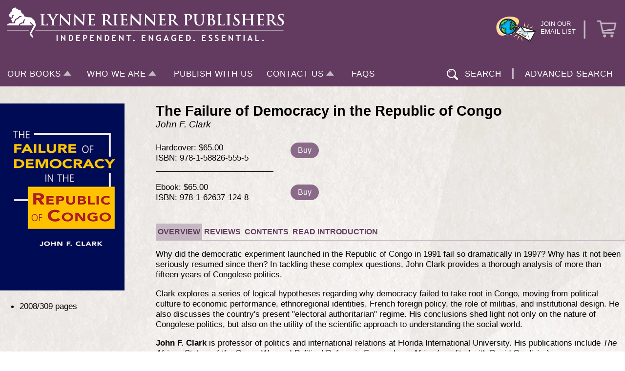

--- FILE ---
content_type: text/html; charset=UTF-8
request_url: https://www.rienner.com/title/The_Failure_of_Democracy_in_the_Republic_of_Congo
body_size: 5298
content:
<!DOCTYPE html>
<head>
  <title>Lynne Rienner Publishers | The Failure of Democracy in the Republic of Congo</title>
	  <meta name="description" content="Lynne Rienner Publishers, celebrating 35 years of independent publishing, is known for its cutting-edge, high quality scholarly and academic books and journals in politics, social sciences, and the humanities." />
	  <meta name="keywords" content="Lynne Rienner Publishers, LRP, scholarly publishers, publishing, university press, academic publishing, books, textbooks, social sciences, humanities, literature, fiction, poetry, criticism, journals, Africa, Asia, Middle East, Islam, Latin America, Caribbean, Europe, anthropology, sociology, international studies, international relations, development, developing nations, security studies, criminal justice, peace and conflict, international political economy, disability studies, comparative politics, reference books, US politics, Black studies, Latino Studies, Latina Studies, Afro-American Studies, economics, history, military history, publisher, Three Continents, undergraduate texts, graduate texts, monographs, Global Governance, www.rienner.com, www.reinner.com, independent publishers, First Forum Press, FirstForumPress, Former Soviet Republic, Russia, Asian Perspective, criminal justice, Criminal Justice Press, Holmes &amp; Meier, Holmes and Meier, Kumarian Press, holmesandmeier.com, kpbooks.com, Advances in International Political Economy, Advances in IPE, Advances in IPE series, Advances in International Political Economy series" />

  <meta http-equiv="content-type" content="text/html; charset=UTF-8"/>
  <meta http-equiv="content-type" content="application/xhtml+xml; charset=UTF-8"/>
  <meta name="viewport" content="width=device-width, initial-scale=1" />
  <link rel="stylesheet" type="text/css" href="/css/globalv2.css?v=11" />
  <script type="text/javascript" src="/js/prototype/prototype.js"></script>
  <script type="text/javascript" src="/ui/static/globalv2.js?v=2"></script>
  <link rel="stylesheet" type="text/css" href="/ui/static/slick/slick.min.css">
  <link rel="stylesheet" type="text/css" href="/ui/static/slick/accessible-slick-theme.min.css">
  <script type="text/javascript">/*<![CDATA[*/var _gaq = _gaq || [];
  _gaq.push(['_setAccount', 'UA-4427667-1']);
  _gaq.push(['_trackPageview']);

  (function() {
    var ga = document.createElement('script'); ga.type = 'text/javascript'; ga.async = true;
    ga.src = ('https:' == document.location.protocol ? 'https://ssl' : 'http://www') + '.google-analytics.com/ga.js';
    var s = document.getElementsByTagName('script')[0]; s.parentNode.insertBefore(ga, s);
  })();/*]]>*/</script></head>
<body  class="rienner">
<section class="header">
<div class="container">
<div class="logo-line">
    <div id="logo"><a href="/">
            <img class="screen-logo" src="/imgs/LRP-logo-LionSide-LongTail-Bold-Web-NewTagline-FNL.webp" alt="Lynne Rienner Publishers | The Failure of Democracy in the Republic of Congo" />
            <img style="display: none;" class="print-logo" src="/imgs/LRP-logo-LionSide-LongTail-Bold-BW-Web-NewTagline.png" alt="Lynne Rienner Publishers | The Failure of Democracy in the Republic of Congo" />
        </a></div>
    <div class="email-cart">
        <div class="email"><a href="/email"><img class="email-icon" src="/imgs/email_icon.webp" alt="Join Our Email List" /><span class="email-text">JOIN OUR EMAIL LIST</span></a></div>
        <span class="separator">|</span>
        <a href="/store" class="store-link"><span class="cart_count"></span><img class="purple-cart" src="/imgs/cart_purple.webp" /></a>
    </div>
</div>

<nav>
    <label for="drop" class="toggle top">MENU<span class="nav-arrow"></span></label>
    <input type="checkbox" id="drop" />
    <ul class="menu">
          <li>
        <label title="OUR BOOKS" for="drop-1" class="toggle">OUR BOOKS<span class="nav-arrow"></span></label>
<!--        <a title="--><!--" href="--><!--">--><!--<span class="nav-arrow"></span></a>-->
        <input type="checkbox" id="drop-1"/>
        <ul>
            <li><a title="Browse by Subject" href="/browse_books">Browse by Subject</a><hr></li>
            <li><a title="Browse by Catalog" href="/catalogs">Browse by Catalog</a><hr></li>
            <li><a title="Exam and Desk Copies" href="/exam_copies">Exam and Desk Copies</a><hr></li>
            <li><a title="Special Paperback Program" href="/special_paperback_program">Special Paperback Program</a><hr></li>
            <li><a title="Ebook Rental Information" href="/LRPEbookRentalProgram">Ebook Rental Information</a><hr></li>
        </ul>
        </li>
        <li>
        <label title="WHO WE ARE" for="drop-2" class="toggle">WHO WE ARE<span class="nav-arrow"></span></label>
<!--        <a title="--><!--" href="--><!--">--><!--<span class="nav-arrow"></span></a>-->
        <input type="checkbox" id="drop-2"/>
        <ul>
            <li><a title="About Us" href="/who_we_are">About Us</a><hr></li>
            <li><a title="Blog" href="/blog">Blog</a><hr></li>
            <li><a title="Distribution Clients" href="/distribution_clients">Distribution Clients</a><hr></li>
        </ul>
        </li>
        <li><a class="no-children" title="PUBLISH WITH US" href="/publish_with_us">PUBLISH WITH US</a></li>
        <li>
        <label title="CONTACT US" for="drop-4" class="toggle">CONTACT US<span class="nav-arrow"></span></label>
<!--        <a title="--><!--" href="--><!--">--><!--<span class="nav-arrow"></span></a>-->
        <input type="checkbox" id="drop-4"/>
        <ul>
            <li><a title="Customer Support" href="/contact_us">Customer Support</a><hr></li>
            <li><a title="International Sales Representatives" href="/international_sales_reps">International Sales Representatives</a><hr></li>
            <li><a title="Media Requests" href="/contact_us">Media Requests</a><hr></li>
            <li><a title="Rights and Permissions" href="/contact_us">Rights and Permissions</a><hr></li>
        </ul>
        </li>
        <li><a class="no-children" title="FAQS" href="/faq">FAQS</a></li>
    </ul>

    <ul class="search">
        <li title="SEARCH" class="search-button"><a href="#" onclick="show_search();"><img src="/imgs/magnifying_glass_white.webp" alt="search icon"/>SEARCH</a></li>
        <li class="separator">|</li>
        <li class="advanced-search"><a title="ADVANCED SEARCH" href="/search_advanced">ADVANCED SEARCH</a></li>
    </ul>
</nav>
<div id="search-box">
    <form action="/search" method="post">
        <input id="search_field" type="text" name="search" placeholder="Search" title="Search">
        <button type="submit"><img src="/imgs/magnifying_glass_purple.webp" alt="search"></button>
        <div class="close-search" onclick="hide_search();">X</div>
    </form>
</div>
</div> <!-- End container -->
</section>
<section class="content"> <!-- open content width limiter -->


<script type="text/javascript" src="https://platform-api.sharethis.com/js/sharethis.js#property=66eb258c81d8c0001ad2dac0&product=inline-share-buttons&source=platform" async="async"></script>
<div class="book_wrapper">
    <div class="purple"></div>

    <script type="text/javascript" src="//s7.addthis.com/js/300/addthis_widget.js#pubid=ra-4e94c5cc4ac9e903"></script><div class="left_wrap"><div class="book_cover_wrap"><img src="/uploads/66faeddbac826.jpg" alt="The Failure of Democracy in the Republic of Congo" /></div><ul class="bullet_details"><li>2008/309 pages </li></ul><div class="sharethis-inline-share-buttons"></div></div> <!-- END left_wrap --><div class="book_details_wrap"><h1 class="book_title">The Failure of Democracy in the Republic of Congo</h1><div class="book_authors">John F. Clark</div><div class="book_media_types"><div class="media_type"><div class="media_information_wrap"><div>Hardcover: $65.00</div><div>ISBN: 978-1-58826-555-5</div></div><div class="buy_button_wrap"><form action="/title/The_Failure_of_Democracy_in_the_Republic_of_Congo" method="post"><input type="hidden" name="book_media[id]" value="40143" /><button class="buy_button" type="submit">Buy</button></form></div> <!-- END .buy_button_wrap --></div><div class="media_type"><div class="media_information_wrap"><div>Ebook: $65.00</div><div>ISBN: 978-1-62637-124-8</div></div><div class="buy_button_wrap"><form action="/title/The_Failure_of_Democracy_in_the_Republic_of_Congo" method="post"><input type="hidden" name="book_media[id]" value="40144" /><button class="buy_button" type="submit">Buy</button></form></div> <!-- END .buy_button_wrap --></div></div><!-- END .book_media_types --><div class="book_information_tabs"><div class="tab active" id="overview_tab"><button onclick="changeTab('overview_tab', 'book_overview')">OVERVIEW</button></div><div class="tab" id="reviews_tab"><button onclick="changeTab('reviews_tab',  'book_reviews')">REVIEWS</button></div><div class="tab" id="contents_tab"><button onclick="changeTab('contents_tab', 'book_contents')">CONTENTS</button></div><div class="tab" id="book_introduction_tab"><button onclick="window.open('/uploads/5ce6b11a1c661.pdf','_blank')">READ INTRODUCTION</button></div></div><!-- END .book_information_tabs --><div class="tab_content active" id="book_overview"><div class="wrap_content">Why did the democratic experiment launched in the Republic of Congo in 1991 fail so dramatically in 1997? Why has it not been seriously resumed since then? In tackling these complex questions, John Clark provides a thorough analysis of more than fifteen years of Congolese politics.
<p>Clark explores a series of logical hypotheses regarding why democracy failed to take root in Congo, moving from political culture to economic performance, ethnoregional identities, French foreign policy, the role of militias, and institutional design. He also discusses the country's present "electoral authoritarian" regime. His conclusions shed light not only on the nature of Congolese politics, but also on the utility of the scientific approach to understanding the social world.</p></div><div class="wrap_content author_content"><strong>John F. Clark</strong> is professor of politics and international relations at Florida International University. His publications include <em>The African Stakes of the Congo War</em> and <em>Political Reform in Francophone Africa</em> (coedited with David Gardinier).</div></div><!-- END .book_overview --><div class="tab_content" style="display: none;" id="book_reviews"><p>"Clark has provided us with a sure-footed account of Congolese politics, a carefully considered discussion of the most important factors determining the failure of Congolese democratization efforts, a perceptive critique of the ways that the complexities of such processes elude current scholarship on democratization, and a useful guidepost to promising directions of future research."—Nelson Kasfir, <em>Perspectives on Politics</em><br />
	<br />
	"Both refreshing and timely.... Clark's agency-structure "pendulum" approach lends itself to some superb analyses.... Without question his work will appeal to social scientists for its rigorous analyses and to policymakers for its practical findings."—Ch. Didier Gondola, <em>African Studies Review </em></p>
<p>"An] excellent analysis.... Clark does a good job of disentangling the country's complicated ethnic divisions and shifting ethnic alliances." —Nicolas van de Walle, <em>Foreign Affairs</em><br />
	<br />
	"In seeking answers to a single, not-so-simple question—why has Congo's democratic experiment since the 1990s failed?—Clark sets a high standard for qualitative social science research into structural and agency dynamics.... Highly recommended."—<em>Choice</em><br />
	<br />
	"Clark provides one of the most detailed and theoretically informed accounts of recent Congolese politics of any that can be found. He also brings a welcome new realism to the study of democracy."—William S. Reno, Northwestern University</p>
<p>"This valuable study not only chronicles one of the most interesting examples of 'democratic failure' in Africa, but also provides insight into the politics of one of the less well known, but strategically important, African states."—Victor T. Le Vine, Washington University in St. Louis</p></div><!-- END #book_reviews --><div class="tab_content" style="display: none;"  id="book_contents"><ul>
	<li>The Republic of Congo: Case Study of a Failed Democracy.</li>
	<li>Structure, Agency, and the Collapse of Democracy.</li>
	<li>Assessing the Impact of Political Culture.</li>
	<li>Political Economy and the Trajectory of Democracy.</li>
	<li>The Role of Ethnic Politics.</li>
	<li>The Army and the Militias.</li>
	<li>The Problem of the Constitution.</li>
	<li>The Impact of French Policies.</li>
	<li>Understanding the Failure of Democracy in Congo.</li>
	<li>After the Experiment: Electoral Authoritarianism Since 1997.</li>
</ul></div><!-- END #book_contents --></div> <!-- END book_details_wrap --><script>
    function changeTab(tab_id, content_id) {
        var i;

        var tabs = document.getElementsByClassName("tab");
        for (i = 0; i < tabs.length; i++) {
            tabs[i].classList.remove("active");
        }

        var contents = document.getElementsByClassName("tab_content");
        for (i = 0; i < contents.length; i++) {
            contents[i].style.display = "none";
        }

        document.getElementById(content_id).style.display = "block";
        document.getElementById(tab_id).classList.add("active");
    }
</script>
</div>


</section> <!-- close content width limiter (opened in global_navigation) -->
<section class="footer">
  <div class="container">
      <div class="footer-content">
          <div class="lrp-contact">
              <h4><img alt="Lynne Rienner Publishers, Inc." src="/imgs/footer-logo-white.png"</h4>
              <h5>1800 30th street, suite 314 <span class="hide-mobile">&middot;</span><span class="mobile-wrap"></span> Boulder, CO 80301</h5>
              <h5>TEL: 303-444-6684 &middot; FAX: 303-444-0824</h5>
              <h5>EMAIL: <span class="email"><a href="/cdn-cgi/l/email-protection" class="__cf_email__" data-cfemail="f382869680879a9c9d80b3819a969d9d9681dd909c9e">[email&#160;protected]</a></span></h5>
          </div>
          <div class="social">
              <h4>Follow us
                  <a target="_blank" href="https://www.facebook.com/p/Lynne-Rienner-Publishers-100051410508230/"><img alt="Facebook" src="/imgs/facebook.webp">
                  <a target="_blank" href="https://twitter.com/RiennerPub"><img alt="x" src="/imgs/x.webp">
                  <a target="_blank" href="https://www.linkedin.com/company/lynne-rienner-publishers"><img alt="LinkedIn" src="/imgs/linkedin.webp"></a>
                  <a target="_blank" href="https://bsky.app/profile/lynneriennerpub.bsky.social"><img alt="LinkedIn" src="/imgs/bluesky.png"></a>
              </h4>
          </div>
      </div>
  </div>
  <div class="clearfix"></div>
</section>
<script data-cfasync="false" src="/cdn-cgi/scripts/5c5dd728/cloudflare-static/email-decode.min.js"></script><script defer src="https://static.cloudflareinsights.com/beacon.min.js/vcd15cbe7772f49c399c6a5babf22c1241717689176015" integrity="sha512-ZpsOmlRQV6y907TI0dKBHq9Md29nnaEIPlkf84rnaERnq6zvWvPUqr2ft8M1aS28oN72PdrCzSjY4U6VaAw1EQ==" data-cf-beacon='{"version":"2024.11.0","token":"7323e397b9454ce6bf145d9aea06f44d","r":1,"server_timing":{"name":{"cfCacheStatus":true,"cfEdge":true,"cfExtPri":true,"cfL4":true,"cfOrigin":true,"cfSpeedBrain":true},"location_startswith":null}}' crossorigin="anonymous"></script>
</body>
</html>



--- FILE ---
content_type: text/css
request_url: https://www.rienner.com/css/basics.css
body_size: 2029
content:
body {
    background: #fff;
    background-image: url('/imgs/global_bg_2024.webp');
    font-size:13pt;
    line-height: 16pt;
    color: #000;
    margin: 0;
    padding: 0;
    word-wrap:break-word !important;
    font-family: 'Trebuchet', 'Trebuchet MS', 'Open Sans', sans-serif;
}

h1 {
    font-size: 60px;
}

h3 {
    font-size: 30px;
    line-height: 34px;
}

h2 {
    font-size: 18px;
    line-height: 21px;
}

a {
    color: #A21717;
}

.sort_menu a {
    color: #fff;
}

.email a {
    color: #fff;
}

h1 {
    margin-top: 100px;
    text-align:center;
    font-size:60px;
    line-height: 70px;
}

#container {
    margin: 0 auto;
    max-width: 890px;
}

div.container {
    margin: 0 auto;
    max-width: 1280px;
}
.clearfix {
    clear: both;
}

section.content {
    margin: 0 auto;
    max-width: 1280px;
}

section.content .content {
    max-width: 1250px;
    margin: 30px auto;
}

.book_wrapper, .browse_wrapper {
    padding: 2em 0;
}

.book_wrapper {
    display: flex;
    position: relative;
}

.left_wrap {
    width: 21%;
    margin-right: 5%;
}

.book_cover_wrap img {
    width: 100%;
}

.book_details_wrap {
    width: 79%;
}

.book_title {
    color: #000;
    font-size: 22pt;
    margin: 0 0 .1em 0;
    line-height: 22pt;
    text-align: left;
}

.book_subtitle {
    color: #000;
    font-size: 16pt;
    margin: 0 0 .25em 0;
    line-height: 20pt;
    text-align: left;
}

.book_authors {
    color: #000;
    font-size: 14pt;
    line-height: 17pt;
}

.book_details_wrap .book_authors {
    font-style: italic;
}

.media_type {
 display: flex;
}

.media_type:first-child .media_information_wrap {
    padding: 1em 0;
}

.media_type .media_information_wrap {
    border-bottom: solid 1px #000;
    margin: 0.5em 0;
    padding: .2em 0 1em 0;
    font-weight: 400;
    min-width:241px;
}

.book_media_types .media_type:last-child .media_information_wrap {
    border-bottom: none;
}

.media_type:first-child .buy_button_wrap {
    margin: 1.5em 2em;
}

.media_type .buy_button_wrap {
    margin: 1em 2em;
}

.wrap_content.author_content {
    margin-top: 1em;
}

.buy_button {
    background-color: #896b89;
    border: none;
    color: white;
    padding: 7px 15px;
    text-align: center;
    text-decoration: none;
    display: inline-block;
    font-size: 16px;
    border-radius: 20pt;
    cursor: pointer;
}

buy_button:hover {
    background-color: #c6b8c2;
}

.sharethis-inline-share-buttons {
    padding: 10px 0;
}

.book_information_tabs {
    display: flex;
    justify-content: flex-start;
    border-bottom: #c6b8c2 1px solid;
    margin-top: 1em;
    gap: 1em;
}

.book_information_tabs div {
    margin: o 1em;
}

.book_information_tabs button {
    font-size: 16px;
    color: #633B61;
    font-weight: bold;
    padding: 0.5em 0.25em 0.5em 0.25em;
    margin: 0;
    background: none;
    border: none;
    cursor: pointer;
}

.book_information_tabs div.active {
    background: #c6b8c2;
}

.book_information_tabs div a {
    color: #633B61;
    text-decoration: none;
}

.tab_content {
    padding: 1em 0;
}

.tab_content>ul {
    margin-top: 0;
}

#added_to_cart .po_book_title {
    font-style: italic;
}

#added_to_cart {
    width: 300px;
    border: 1px solid #633B61;
    border-radius: 5px;
    position: absolute;
    left: 75%;
    top: 54px;
    background-color: #CEC5BA;
    margin-left: -150px;
    padding: 7px;
    padding-top: 25px;
    padding-bottom: 15px;
}

#added_to_cart #cart_po_close {
    position: absolute;
    right: 5px;
    top: 5px;
    font-weight: bold;
    cursor: pointer;
}

#added_to_cart {
    width: 300px;
    border: 1px solid #633B61;
    border-radius: 5px;
    position: absolute;
    left: 75%;
    top: 200px;
    background-color: #CEC5BA;
    margin-left: -150px;
    padding: 7px;
    padding-top: 25px;
    padding-bottom: 15px;
}

.long-text-field {
    width: 20em;
}

.store-comments {
    width: 60em;
}

[action='/exam_copies'] .webform_top, [action='/email'] .webform_top  {
    display: none;
}

[action='/exam_copies'] span[style="color:#cc0000;"], [action='/email'] span[style="color:#cc0000;"] {
    display: none;
}

.webform_errors {
    color: #A21717;
}
@media only screen and (max-width: 600px) {

    #added_to_cart {
        left: 50%;
    }

    section.content {
        padding: 0 8px;
    }
    [action='/exam_copies'] input[type='text'], [action='/exam_copies'] textarea {
        width: 200px !important;
    }
    [action='/search'] input[type='text'] {
        width: 80%;
    }

    .advanced-search-content form {
        max-width: 100%;
    }

    .long-text-field {
        width: 15em;
    }

    .store-comments {
        width: 20em;
    }

    .book_wrapper {
        flex-direction: column;
    }

    .book_wrapper .purple {
        border-bottom: none;
    }

    .book_wrapper .book_cover_wrap {
        text-align: center;
        width: 100%;
    }
    .book_wrapper .book_cover_wrap img {
        width: 200px;
    }
    .left_wrap, .book_details_wrap {
        width: 100%;
    }

    .book_cover_wrap, .book_details_wrap {
        width: 94%;
        margin: 0 auto;
    }

    .book_information_tabs button {
        font-size: 11px;
    }
}

.browse_books_heading, .subject_area_heading {
    color: #633b61;
    border-bottom: #633B61 1px solid;
    padding: 0 0 12px 0;
    text-align: left;
    font-size: 24px;
    font-weight: normal;
    margin: 0;
    line-height: normal;
}

.subject_area_heading {
    padding: 0 0 12px 0;
}

.category_wrapper {
    column-count: 2;
    column-gap: 20px;
    margin: 1em;
}
.capitalize {
    text-transform: lowercase !important;
}
.capitalize:first-letter {
    text-transform: capitalize !important;
}

@media only screen and (max-width: 600px) {
    .category_wrapper {
        column-count: 1;
        column-gap: 0;
        margin: 0;
    }

    .book_image {
        height: auto !important;
    }

    table.top_cart {
        font-size: 13px;
    }

    .shop_cart .buttons {
        text-align: center !important;
    }

    .shop_cart .buttons input {
        margin-bottom: 5px;
    }

    .blog-content iframe {
        max-width: 100%;
    }
}

.category {
    font-size: 15pt;
    line-height: 2em;
}

.category a {
    color: #272526;
}

.category a:hover {
    opacity: 0.8;
}

.content_hidden {
    max-height: 0;
    overflow: hidden;
    transition: max-height 0.5s ease-out; /* Smooth transition */
}

.content_expanded {
    max-height: 500px;
    transition: max-height 0.5s ease-out; /* Smooth transition */
}

button.collapsible {
    background: none;
    color: inherit;
    border: none;
    padding: 0;
    font: inherit;
    cursor: pointer;
    outline: inherit;
}

.collapsible.collapsed:after{
    margin-left: 0.5em;
    content: "▲";
}

.collapsible.expanded:after{
    margin-left: 0.5em;
    content: "▼";
}

.collapsable_content {
    font-size: 13pt;
    margin-left: 1.5em;
}

.paginator {
    text-align: center;
    font-size: 12pt;
}

.paginator .page_count {
    padding-right:1em;
}

.paginator a {
    color: #633B61;
    text-decoration: none;
    padding: 0 0.5em;
}

.paginator a:hover {
    opacity: 0.8;
}

.paginator strong {
    background: #633B61;
    padding: 3px 5px;
    border-radius: 5px;
    color: #fff;
}

.sort_menu {
    background: #633B61;
    color: #fff;
    padding: 9px 7px;
    font-weight: bold;
    width: fit-content;
}

.sort_menu a {
    text-decoration: none;
}

.sort_menu a:hover {
    opacity: 0.8;
}

.books_wrapper {
    display: flex;
    flex-wrap: wrap;
    gap: 30px 3%; /* row-gap column gap */
    margin-top: 2em;
}

.book_details_wrapper {
    width:  calc(20% - 35px);
    min-width: 150px;
}

.book_image {
    height: 300px;
    overflow: hidden;
    margin-bottom: 1em;
}

.book_image img {
    width: 90%;
}
.book_details_wrapper .book_title {
    font-size: 12pt;
    line-height: normal;
}


.book_details_wrapper .book_title a {
    color:#000;
    font-weight: bold;
    text-decoration: none;
}

.book_details_wrapper .book_title .subtitle {
    font-weight: normal;
}

.book_details_wrapper .book_title a:hover, .book_details_wrapper .book_image a:hover {
    opacity: 0.8;
}

.books_wrapper .book_details_wrapper .book_image {
    display: flex;
}

.books_wrapper .book_details_wrapper .book_image a{
    width: 100%;
    align-content: end;
}

.book_details_wrapper .book_authors {
    color: #000;
    font-size: 11pt;
    line-height: 15pt;
    font-style: italic;
}

span.old {
    text-decoration: line-through;
    text-decoration-color: red;
}

span.new {
    color: red;
}

.book_details_wrapper .book_description p {
    text-align: left;
    margin: 0.5em 0;
}

.book_details_wrapper .book_description a.more {
    text-align: right;
    color: #633B61;
}

.book_details_wrapper .book_description a.more:hover {
    opacity: 0.8;
}

.copy-body {
    margin: 30px 0;
}

.content .copy {
    max-width: 1000px;
}

.blog-content {
    max-width: 1000px;
}

.blog-content img {
    max-width: 99%;
}

.alert-content {
    margin: 30px 0;
}

.advanced-search-content {
    margin: 30px 0;
}

.advanced-search-content form {
    width: 800px;
}
.advanced-search-content table {
    width: 100%;
}

.advanced-search-content [type=submit] {
    display: block;
}

h3.h3_border {
    color: #000;
}

.purple {
    color: #633b61;
    padding: 0 0 12px 0;
    border-bottom: #633B61 1px solid;
    text-align: left;
    font-size: 24px;
    font-weight: normal;
    margin: 0;
    line-height: normal;
    text-transform: uppercase;
}

input[type="button"], input[type="submit"], button#submitBtn {
    background-color: #896b89;
    border: none;
    color: white;
    padding: 7px 15px;
    text-align: center;
    text-decoration: none;
    display: inline-block;
    font-size: 16px;
    border-radius: 20pt;
    cursor: pointer;
}
#submitBtn {
    margin-top: 10px;
}
h3.h3_border {
    color: #633b61;
    border-bottom: #633B61 1px solid;
    padding: 0 0 12px 0;
    text-align: left;
    font-size: 24px;
    font-weight: normal;
    margin-top: 0;
    line-height: normal;
}

.shop_cart th {
    text-align: left;
}

.shop_cart td.top-radio {
    vertical-align: top;
}

.right-txt {
    text-align: right;
    min-width: 230px;
}

.right-txt label {
    margin-right: 10px;
}

--- FILE ---
content_type: text/css
request_url: https://www.rienner.com/css/header.css
body_size: 1622
content:
.toggle,
[id^=drop] {
    display: none;
}

.nav-arrow {
    width: 0;
    height: 0;
    display: inline-block;
    border-left: 8px solid transparent;
    border-right: 8px solid transparent;
    border-top: none;

    border-bottom: 10px solid #c6b8c2;
    margin-left: 5px;
    margin-bottom: 2px;
    vertical-align: initial;
}

nav label:hover .nav-arrow, label:has(+ [id^=drop]:checked) > .nav-arrow {
    width: 0;
    height: 0;
    display: inline-block;
    border-left: 8px solid transparent;
    border-right: 8px solid transparent;
    border-bottom: none;

    border-top: 8px solid #c6b8c2;
    margin-bottom: 0;
    margin-top: 2px;
    margin-left: 5px;
    vertical-align: top;
}

nav ul li.submenu-closed > ul {
    display: none !important;
}

section.header {
    background-color: #633B61;
}

nav {
    margin:0;
    padding: 0;
    clear: both;
    z-index: 4;
}

div.logo-line div{
    display: inline-block;
    color: #c6b8c2;
}

#logo {
    display: inline-block;
    padding: 0;
    font-size:20px;
    float: left;
    width: 50%;
    line-height: 60px;
}

#logo img {
    max-width: 100%;
    margin-left: -16px;
}

#logo .print-logo {
    display: none;
}

#logo .screen-logo {
    display: inline-block;
}

@media print {
    #logo .print-logo {
        display: inline-block !important;
    }

    #logo .screen-logo {
        display: none;
    }
}


.email-cart {
    float: right;
    margin-top: 30px;
}

div.logo-line .email-cart .email-icon{
    max-width: 100px;
}
div.logo-line .email-cart .purple-cart{
    max-width: 73px;
}

.email-text {
    float: right;
    width: 80px;
    margin-top: 11px;
    font-size: 13px;
    line-height: 16px;
}

div.logo-line span.separator {
    font-size: 40px;
    vertical-align: top;
    margin-top: 17px;
    display: inline-block;
}

/* Since we'll have the "ul li" "float:left"
 * we need to add a clear after the container. */

nav:after {
    content:"";
    display:table;
    clear:both;
}

/* Removing padding, margin and "list-style" from the "ul",
 * and adding "position:reltive" */
nav ul {
    padding:0;
    margin:0;
    list-style: none;
    position: relative;
    z-index: 4;
}

/* Positioning the navigation items inline */
nav ul li {
    margin: 0px;
    display:inline-block;
    float: left;
    background-color: #633B61;
    position: relative;
    z-index: 5;
    letter-spacing: 1px;
}

nav ul li a.no-children {
    margin-right: -30px;
}

li.advanced-search {
    max-width: 225px;
}

li.advanced-search:hover {
    max-width: 243px;
}

/* Styling the links */
nav a {
    display:block;
    padding:14px 20px;
    color:#FFF;
    font-size:17px;
    text-decoration:none;
}
nav a:hover, nav label:hover {
    font-weight: bold;
}
nav label::after, nav a::after {
    display: block;
    content: attr(title) '---';
    font-weight: bold;
    height: 1px;
    color: transparent;
    overflow: hidden;
    visibility: hidden;
}

nav ul li ul li hr {
    display: none;
}
nav ul li ul li:hover hr {
    display: block;
    width: 80%;
    color: #c6b8c2;
    height: 4px;
    background-color: #c6b8c2;
    border: none;
    margin-top: -4px;
}

nav ul li ul li:hover a{
    color: #633B61;
    font-weight: bold;
}

/* Hide Dropdowns by Default
 * and giving it a position of absolute */
nav ul ul {
    display: none;
    position: absolute;
    /* has to be the same number as the "line-height" of "nav a" */
    top: 50px;
    border-top: 6px solid #c0acbd;
    background-color: #fff;
    width: auto;
}

nav ul ul li {
    background-color: #fff;
}

nav ul ul li a {
    color: #000;
}

/* Display Dropdowns on Hover */
nav ul li:hover > ul {
    display:inherit;
}

/* Display Dropdown when clicked on Parent Label */
[id^=drop]:checked + ul {
    display: block;
}

/* Fisrt Tier Dropdown */
nav ul ul li {
    width:240px;
    float:none;
    display:list-item;
    position: relative;
}

/* Second, Third and more Tiers
 * We move the 2nd and 3rd etc tier dropdowns to the left
 * by the amount of the width of the first tier.
*/
nav ul ul ul li {
    position: relative;
    top:-60px;
    /* has to be the same number as the "width" of "nav ul ul li" */
    left:170px;
}

ul.search {
    float: right;
}

li.search-button img{
    max-width: 40px;
    vertical-align: middle;
    margin: -10px;
    margin-right: 5px;
}

ul.search .separator {
    padding-top: 11px;
    font-size: 24px;
    color: #c6b8c2;
    font-weight: bold;
}

#search-box {
    display: none;
    width: 90%;
    margin: 0 auto 0 auto;
    padding-bottom: 20px;
}

#search_field {
    font-size: 21px;
    width: 90%;
    padding: 10px 10px 10px 30px;
    display: inline-block;
}

#search-box button {
    border: 0;
    background-color: transparent;
    position: relative;
    left: -59px;
    top: 13px;
}

#search-box button img {
    max-width: 40px;
}

#search-box .close-search {
    display: inline-block;
    font-size: 21px;
    color: #fff;
    margin-left: -40px;
    cursor: pointer;
}

/* Styling the toggle label */
.toggle.top {
    display: none;
}
.toggle {
    display: block;
    background-color: #633B61;
    padding:14px 15px;
    color:#FFF;
    font-size:17px;
    text-decoration:none;
    border:none;
    cursor: pointer;
}

a.store-link {
    position: relative;
}

a.store-link .cart_count {
    display: block;
    position: absolute;
    top: -49px;
    left: 34px;
    font-size: 18px;
    text-decoration: none;
    color: #fff;
}

/* Media Queries
--------------------------------------------- */

@media all and (max-width : 1024px) {

    #logo {
        line-height: 12px;
        display: block;
        padding: 0;
        width: 100%;
        text-align: center;
        float: none;
    }

    nav {
        margin: 0;
    }

    div.logo-line .email-cart {
        margin: 0 auto;
        width: 100%;
        display: block;
        float: none;
    }

    /* Hide the navigation menu by default */
    .toggle + a,
    .menu {
        display: none;
    }

    /* Styling the toggle label */
    .toggle.top {
        display: block;
        background-color: #633B61;
        padding:14px 20px;
        color:#FFF;
        font-size:17px;
        text-decoration:none;
        border:none;
        cursor: pointer;
    }

    ul.search {
        float: none;
        width: 60%;
    }

    ul.search .search-button {
        display: none;
    }

    ul.search .separator {
        display: none;
    }

    #search-box {
        display: block;
    }

    #search-box .close-search {
        display: none;
    }

    #search-box #search_field {
        width: 98%;
    }


    nav ul ul {
        border-top: none;
    }

    /* Change menu item's width to 100% */
    nav ul li {
        display: block;
        width: 100%;
    }

    nav ul ul .toggle,
    nav ul ul a {
        padding: 0 40px;
    }

    nav ul ul ul a {
        padding: 0 80px;
    }

    nav ul li ul li .toggle,
    nav ul ul a,
    nav ul ul ul a{
        padding:14px 20px;
        color:#633B6150;
        font-size:17px;
    }


    /* Hide Dropdowns by Default */
    nav ul ul {
        float: none;
        position:static;
        color: #ffffff;
        /* has to be the same number as the "line-height" of "nav a" */
    }

    /* Hide menus on hover */
    nav ul ul li:hover > ul,
    nav ul li:hover > ul {
        display: none;
    }

    /* Fisrt Tier Dropdown */
    nav ul ul li {
        display: block;
        width: 100%;
    }

    nav ul ul ul li {
        position: static;
        /* has to be the same number as the "width" of "nav ul ul li" */

    }

}

@media all and (max-width : 330px) {

    nav ul li {
        display:block;
        width: 94%;
    }

}


--- FILE ---
content_type: text/css
request_url: https://www.rienner.com/css/footer.css
body_size: 230
content:
section.footer {
    background-color: #633B61;
    color: #fff;
    font-size: 18px;
    line-height: 19px;
    padding: 15px 0;
    text-transform: uppercase;
}

section.footer .footer-content {
    margin: 0 auto;
    display: flex;
    justify-content: center;
}

span.email {
    text-transform: lowercase;
}

section.footer .lrp-contact, section.footer .social {
    display: inline-block;
}

section.footer .lrp-contact {
    padding-right: 25px;
}

section.footer .social {
    border-left: 3px solid #c6b8c2;
    padding-left: 25px;
    vertical-align: top;
    margin-top: 21px;
    min-height: 75px;
}

section.footer .social a {
    text-decoration: none;
    vertical-align: middle;
    height: 40px;
    display: inline-block;
}

section.footer .social h4 {
    line-height: 24px;
    font-weight: 400;
}

section.footer .lrp-contact h4 {
    letter-spacing: 5px;
}

section.footer .lrp-contact h4 img {
    width: 444px;
}
section.footer h4 {
    font-size: 24px;
    margin: 0;
    padding: 15px 0 0 0;
}

section.footer h4 .inc {
    font-size: 21px;
}

section.footer h5 {
    padding: 5px 0 0 0;
    margin: 0;
    font-weight: 400;
    font-size: 15px;
    letter-spacing: 1px;
}
@media all and (max-width : 1024px) {
    section.footer .footer-content {
        margin: 0 5px 0 5px;
        display: block;
        text-align: center;
    }

    section.footer .lrp-contact {
        padding-right: 0;
    }

    .mobile-wrap {
        display: block;
    }

    section.footer .lrp-contact h4 {
        line-height: 30px;
    }

    section.footer .social {
        border-left: none;
    }
    section.footer .lrp-contact h4 img {
        width: 350px;
    }
    .hide-mobile {
        display: none;
    }
    section.footer .lrp-contact a {
        color: #fff !important;
        text-decoration: none !important;
    }
}


--- FILE ---
content_type: text/css
request_url: https://www.rienner.com/css/stripe.css
body_size: 2137
content:
button#submit {
    margin-top: 20px;
}

div#payment-message {
    color: red;
    font-size: 20px;
    margin-top: 15px;
}

input[type="text"] {
    appearance: none;
    background-color: rgb(255, 255, 255);
    border-bottom-color: rgb(230, 230, 230);
    border-bottom-left-radius: 5px;
    border-bottom-right-radius: 5px;
    border-bottom-style: solid;
    border-bottom-width: 1px;
    border-image-outset: 0;
    border-image-repeat: stretch;
    border-image-slice: 100%;
    border-image-source: none;
    border-image-width: 1;
    border-left-color: rgb(230, 230, 230);
    border-left-style: solid;
    border-left-width: 1px;
    border-right-color: rgb(230, 230, 230);
    border-right-style: solid;
    border-right-width: 1px;
    border-top-color: rgb(230, 230, 230);
    border-top-left-radius: 5px;
    border-top-right-radius: 5px;
    border-top-style: solid;
    border-top-width: 1px;
    box-shadow: rgba(0, 0, 0, 0.03) 0px 1px 1px 0px, rgba(0, 0, 0, 0.02) 0px 3px 6px 0px;
    box-sizing: border-box;
    color: rgb(48, 49, 61);
    display: block;
    filter: none;
    font-family: -apple-system, BlinkMacSystemFont, "Segoe UI", Roboto, Oxygen, Ubuntu, Cantarell, "Open Sans", "Helvetica Neue", sans-serif;
    font-size: 16px;
    font-weight: 400;
    line-height: 19px;
    margin-bottom: 0px;
    margin-left: 0px;
    margin-right: 0px;
    margin-top: 0px;
    padding-bottom: 12px;
    padding-left: 12px;
    padding-right: 12px;
    padding-top: 12px;
    transition-delay: 0s, 0s, 0s, 0s;
    transition-duration: 0.15s, 0.15s, 0.15s, 0.15s;
    transition-property: background, border, box-shadow, color;
    transition-timing-function: ease, ease, ease, ease;
    vertical-align: middle;
    --accessibleColorOnColorBackground: #30313d;
    --accessibleColorOnColorDanger: #fff;
    --accessibleColorOnColorPrimary: #fff;
    --accessibleColorOnColorSuccess: #fff;
    --accessibleColorOnColorWarning: #30313d;
    --accordionItemSpacing: 0.5rem;
    --borderRadius: 5px;
    --c-acBoxShadow: rgba(0, 0, 0, 0.03) 0px 1px 1px 0px, rgba(0, 0, 0, 0.02) 0px 3px 6px 0px;
    --c-acItemBackgroundColor: rgb(255, 255, 255);
    --c-acItemBorderBottomLeftRadius: 5px;
    --c-acItemBorderBottomRightRadius: 5px;
    --c-acItemBorderBottomWidth: 1px;
    --c-acItemBorderColor: rgb(230, 230, 230);
    --c-acItemBorderLeftWidth: 1px;
    --c-acItemBorderRadius: 5px;
    --c-acItemBorderRightWidth: 1px;
    --c-acItemBorderStyle: solid;
    --c-acItemBorderTopLeftRadius: 5px;
    --c-acItemBorderTopRightRadius: 5px;
    --c-acItemBorderTopWidth: 1px;
    --c-acItemBorderWidth: 1px;
    --c-acItemColor: rgb(109, 110, 120);
    --c-acItemFocusedBackgroundColor: rgb(255, 255, 255);
    --c-acItemFocusedBorderColor: rgba(5, 115, 225, 0.5);
    --c-acItemFocusedBoxShadow: rgba(0, 0, 0, 0.03) 0px 1px 1px 0px, rgba(0, 0, 0, 0.02) 0px 3px 6px 0px, rgba(5, 115, 225, 0.25) 0px 0px 0px 3px, rgba(0, 0, 0, 0.08) 0px 1px 1px 0px;
    --c-acItemFocusedColor: rgb(109, 110, 120);
    --c-acItemFocusedOutline: rgb(109, 110, 120) 0px;
    --c-acItemFont: 600 14px / 16.1px -apple-system, BlinkMacSystemFont, "Segoe UI", Roboto, Oxygen, Ubuntu, Cantarell, "Open Sans", "Helvetica Neue", sans-serif;
    --c-acItemHoveredBackgroundColor: rgb(255, 255, 255);
    --c-acItemHoveredBorderColor: rgb(230, 230, 230);
    --c-acItemHoveredColor: rgb(48, 49, 61);
    --c-acItemHoveredOutline: rgb(48, 49, 61) 0px;
    --c-acItemPaddingBottom: 16px;
    --c-acItemPaddingLeft: 16px;
    --c-acItemPaddingRight: 16px;
    --c-acItemPaddingTop: 16px;
    --c-acItemSelectedBackgroundColor: rgb(255, 255, 255);
    --c-acItemSelectedBorderColor: rgb(230, 230, 230);
    --c-acItemSelectedColor: rgb(5, 112, 222);
    --c-acItemSelectedHoveredBackgroundColor: rgb(255, 255, 255);
    --c-acItemSelectedHoveredBorderColor: rgb(230, 230, 230);
    --c-acItemSelectedHoveredColor: rgb(5, 112, 222);
    --c-acOutline: rgb(109, 110, 120) 0px;
    --c-actionPaddingBottom: 4px;
    --c-actionPaddingLeft: 6px;
    --c-actionPaddingRight: 6px;
    --c-actionPaddingTop: 4px;
    --c-blockBackgroundColor: rgb(255, 255, 255);
    --c-blockDividerBackgroundColor: rgb(230, 230, 230);
    --c-blockDividerWidth: 1px;
    --c-blockPaddingBottom: 12px;
    --c-blockPaddingLeft: 12px;
    --c-blockPaddingRight: 12px;
    --c-blockPaddingTop: 12px;
    --c-dropdownDividerBackgroundColor: rgb(230, 230, 230);
    --c-dropdownDividerWidth: 1px;
    --c-dropdownItemBackgroundColor: rgb(255, 255, 255);
    --c-inputBorderBottomLeftRadius: 5px;
    --c-inputBorderBottomRightRadius: 5px;
    --c-inputBorderBottomWidth: 1px;
    --c-inputBorderLeftWidth: 1px;
    --c-inputBorderRightWidth: 1px;
    --c-inputBorderTopLeftRadius: 5px;
    --c-inputBorderTopRightRadius: 5px;
    --c-inputBorderTopWidth: 1px;
    --c-inputDividerBackgroundColor: rgb(230, 230, 230);
    --c-inputDividerWidth: 1px;
    --c-inputFloatingMarginLeft: 13px;
    --c-inputFloatingMarginRight: 13px;
    --c-inputFloatingPaddingTop: 32px;
    --c-inputFontColor: rgb(48, 49, 61);
    --c-inputFontSize: 16px;
    --c-inputPaddingBottom: 12px;
    --c-inputPaddingLeft: 12px;
    --c-inputPaddingRight: 12px;
    --c-inputPaddingTop: 12px;
    --c-labelFloatingHeight: 20.1px;
    --c-labelFloatingTransform: translateY(13px) scale(0.8888888888888888);
    --c-labelRestingFontSize: 16px;
    --c-labelRestingTransform: translateY(23px) scale(1);
    --c-pickerItemBackgroundColor: rgb(255, 255, 255);
    --c-pickerItemDisabledBackgroundColor: rgb(230, 230, 230);
    --c-pickerItemDisabledFocusedBackgroundColor: rgb(230, 230, 230);
    --c-pickerItemDisabledHoveredBackgroundColor: rgb(230, 230, 230);
    --c-pickerItemFocusedBackgroundColor: rgb(255, 255, 255);
    --c-pickerItemHighlightBackgroundColor: rgb(255, 255, 255);
    --c-pickerItemHighlightFocusedBackgroundColor: rgb(255, 255, 255);
    --c-pickerItemHighlightHoveredBackgroundColor: rgb(247, 247, 247);
    --c-pickerItemHoveredBackgroundColor: rgb(247, 247, 247);
    --c-pickerItemPaddingBottom: 12px;
    --c-pickerItemPaddingLeft: 12px;
    --c-pickerItemPaddingRight: 12px;
    --c-pickerItemPaddingTop: 12px;
    --c-pickerItemSelectedBackgroundColor: rgb(255, 255, 255);
    --c-pickerItemSelectedHoveredBackgroundColor: rgb(255, 255, 255);
    --c-pickerItemTransitionDelay: 0s, 0s, 0s, 0s;
    --c-pickerItemTransitionDuration: 0.15s, 0.15s, 0.15s, 0.15s;
    --c-pickerItemTransitionProperty: background, box-shadow, border, color;
    --c-pickerItemTransitionTimingFunction: ease, ease, ease, ease;
    --colorBackground: #fff;
    --colorBackgroundText: #30313d;
    --colorDanger: #df1b41;
    --colorDangerText: #fff;
    --colorIcon: #6d6e78;
    --colorIconCardCvc: #6d6e78;
    --colorIconCardCvcError: #df1b41;
    --colorIconCardError: #df1b41;
    --colorIconCheckmark: #fff;
    --colorIconChevronDown: #6d6e78;
    --colorIconChevronDownHover: #30313d;
    --colorIconClose: #6d6e78;
    --colorIconCloseHover: #30313d;
    --colorIconHover: #30313d;
    --colorIconLoadingIndicator: rgba(0, 0, 0, 0.3);
    --colorIconMenu: #0570de;
    --colorIconMenuHover: #0570de;
    --colorIconMenuOpen: #0570de;
    --colorIconPasscodeDevice: #6d6e78;
    --colorIconPasscodeDeviceHover: #30313d;
    --colorIconPasscodeDeviceNotification: #0570de;
    --colorIconRedirect: currentColor;
    --colorIconTab: #6d6e78;
    --colorIconTabHover: #30313d;
    --colorIconTabMore: #6d6e78;
    --colorIconTabMoreHover: #30313d;
    --colorIconTabSelected: #0570de;
    --colorLogo: ;
    --colorLogoBlock: ;
    --colorLogoTab: ;
    --colorLogoTabSelected: ;
    --colorPrimary: #0570de;
    --colorPrimaryText: #fff;
    --colorSuccess: #30b130;
    --colorSuccessText: #fff;
    --colorText: #30313d;
    --colorTextPlaceholder: #757680;
    --colorTextSecondary: #6d6e78;
    --colorWarning: #f6e6b9;
    --colorWarningText: #30313d;
    --focusBoxShadow: 0 0 0 3px hsla(210, 96%, 45%, 25%), 0 1px 1px 0 rgba(0, 0, 0, 0.08);
    --focusOutline: 0px;
    --fontFamily: -apple-system, BlinkMacSystemFont, "Segoe UI", Roboto, Oxygen, Ubuntu, Cantarell, "Open Sans", "Helvetica Neue", sans-serif;
    --fontLineHeight: 1.45;
    --fontSize2Xl: 1.25rem;
    --fontSize2Xs: 0.8125rem;
    --fontSize3Xs: 0.75rem;
    --fontSizeBase: 1rem;
    --fontSizeLg: 1.0625rem;
    --fontSizeSm: 0.93rem;
    --fontSizeXl: 1.125rem;
    --fontSizeXs: 0.875rem;
    --fontSmooth: always;
    --fontVariantLigatures: normal;
    --fontVariationSettings: normal;
    --fontWeightBold: bold;
    --fontWeightLight: 300;
    --fontWeightMedium: 600;
    --fontWeightNormal: 400;
    --gridColumnSpacing: 0.75rem;
    --gridRowSpacing: 0.75rem;
    --iconCardCvcColor: #6d6e78;
    --iconCardCvcErrorColor: #df1b41;
    --iconCardErrorColor: #df1b41;
    --iconCheckmarkColor: #fff;
    --iconChevronDownColor: #6d6e78;
    --iconChevronDownHoverColor: #30313d;
    --iconCloseColor: #6d6e78;
    --iconCloseHoverColor: #30313d;
    --iconColor: #6d6e78;
    --iconHoverColor: #30313d;
    --iconLoadingIndicatorColor: rgba(0, 0, 0, 0.3);
    --iconMenuColor: #0570de;
    --iconMenuHoverColor: #0570de;
    --iconMenuOpenColor: #0570de;
    --iconPasscodeDeviceColor: #6d6e78;
    --iconPasscodeDeviceHoverColor: #30313d;
    --iconPasscodeDeviceNotificationColor: #0570de;
    --iconRedirectColor: currentColor;
    --p-acBorderRadius: 0;
    --p-acItemBorderBottom: 1px;
    --p-acItemBorderTop: 1px;
    --p-acSpacing: calc(1px*-1);
    --p-acTransition: background 0.15s ease,border-color 0.15s ease,color 0.15s ease,box-shadow 0.15s ease,border-radius 0.15s ease;
    --p-colorBackgroundContrastAlpha05: rgba(0, 0, 0, 0.05);
    --p-colorBackgroundContrastAlpha08: rgba(0, 0, 0, 0.08);
    --p-colorBackgroundContrastAlpha30: rgba(0, 0, 0, 0.3);
    --p-colorBackgroundDeemphasize03: #f7f7f7;
    --p-colorBackgroundDeemphasize05: #f2f2f2;
    --p-colorBackgroundDeemphasize10: #e6e6e6;
    --p-colorBackgroundDeemphasize15: #d9d9d9;
    --p-colorBackgroundDeemphasize20: #cccccc;
    --p-colorBackgroundDisabled: #f2f2f2;
    --p-colorBackgroundDisabledDeemphasize05: #e6e6e6;
    --p-colorBackgroundDivider: #f2f2f2;
    --p-colorBackgroundLightenAbsolute05: #ffffff;
    --p-colorPrimaryActive: #228cfa;
    --p-colorPrimaryAlpha20: hsla(210, 96%, 45%, 25%);
    --p-colorPrimaryAlpha40: hsla(210, 96%, 45%, 40%);
    --p-colorPrimaryAlpha50: hsla(210, 96%, 45%, 50%);
    --p-colorPrimaryDisabled: #d9d9d9;
    --p-colorPrimaryDisabledText: #8d8d8d;
    --p-colorPrimaryHover: #0b81fa;
    --p-fadeEnterDelay: 0s;
    --p-fadeEnterDuration: 0.4s;
    --p-fadeExitDelay: 0s;
    --p-fadeExitDuration: 0.2s;
    --p-linkProtectionsBadgeBackground: #1d3944;
    --p-linkProtectionsBadgeColor: #fff;
    --p-logoBlockDarkDisplay: none;
    --p-logoBlockLightDisplay: block;
    --p-logoDarkDisplay: none;
    --p-logoLightDisplay: block;
    --p-logoTabDarkDisplay: none;
    --p-logoTabLightDisplay: block;
    --p-logoTabSelectedDarkDisplay: none;
    --p-logoTabSelectedLightDisplay: block;
    --p-outerFrameHeightIncreaseTransitionDelay: 0.02s;
    --p-outerFrameHeightTransitionDuration: 0.35s;
    --p-pickerItemBackgroundColorDeemphasize03: rgb(247, 247, 247);
    --p-pickerItemBackgroundColorDeemphasize05: rgb(242, 242, 242);
    --p-spacing1: 0.25rem;
    --p-spacing10: 2.5rem;
    --p-spacing2: 0.5rem;
    --p-spacing3: 0.75rem;
    --p-spacing4: 1rem;
    --p-spacing5: 1.25rem;
    --p-spacing6: 1.5rem;
    --p-spacing7: 1.75rem;
    --p-spacing8: 2rem;
    --p-spacing9: 2.25rem;
    --p-spacingSm: 2px;
    --p-spacingXs: 1px;
    --pickerItemSpacing: 0.5rem;
    --spacingAccordionItem: 0.5rem;
    --spacingGridColumn: 0.75rem;
    --spacingGridRow: 0.75rem;
    --spacingPickerItem: 0.5rem;
    --spacingTab: 0.25rem;
    --spacingUnit: 0.25rem;
    --tabIconColor: #6d6e78;
    --tabIconHoverColor: #30313d;
    --tabIconMoreColor: #6d6e78;
    --tabIconMoreHoverColor: #30313d;
    --tabIconSelectedColor: #0570de;
    --tabSpacing: 0.25rem;
}

#form_order h3 {
    color: #633b61;
    padding: 0 0 0.5em 0;
    text-align: left;
    font-size: 24px;
    font-weight: normal;
    margin: 0;
    line-height: normal;
}


--- FILE ---
content_type: text/javascript
request_url: https://www.rienner.com/ui/static/globalv2.js?v=2
body_size: 1083
content:
Event.observe(window, 'load', function()
{
});

function swap_img(e)
{
  e = e.id ? e : $(e);
  var cur = e.src;

  if(/_o\.png/.test(cur))
  {
    var loc = cur.replace(/_o\./, ".");
  }
  else
  {
    var loc = cur.replace(/\.png/, "") + "_o.png";
  }

  if(e)
  {
    e.src = loc;
    e.onmouseout = function()
    {
      swap_img(e);
    }
  }
}

function displace(elm, val)
{
  if($(elm))
  {
    Field.setValue(elm, val);
    Event.observe(elm, 'focus', function()
    {
      if($F(elm) == val)
      {
        Field.clear(elm);
        Field.focus(elm);

        Event.observe(elm, 'blur', function()
        {
          if($F(elm).strip() == '')
          {
            Field.setValue(elm, val);
          }
        });
      }
    });
  }
}

function hide_search()
{
  document.getElementById('search-box').style.display="none";
}
function show_search()
{
  document.getElementById('search-box').style.display="block";
}

// Menu behavior shenanigans

document.addEventListener('DOMContentLoaded', function() {
  // Add click handlers to all nav-arrow elements
  document.querySelectorAll('.nav-arrow').forEach(arrow => {
    arrow.addEventListener('click', function(event) {
      // Stop the event from propagating to the label
      event.stopPropagation();
      // Prevent the default behavior (which would toggle the checkbox)
      event.preventDefault();

      // Get the parent li element
      const parentLi = this.closest('li');

      // Get the associated checkbox
      const checkbox = parentLi.querySelector('[id^=drop]');

      if (checkbox) {
        // Toggle the checkbox state manually
        checkbox.checked = !checkbox.checked;

        // If we're opening the menu (checkbox is now checked), remove the submenu-closed class
        if (checkbox.checked) {
          parentLi.classList.remove('submenu-closed');
        }

        // Dispatch a change event to ensure the state change is recognized
        checkbox.dispatchEvent(new Event('change'));
      }
    });
  });

  document.querySelectorAll('[id^=drop]').forEach(checkbox => {
    checkbox.addEventListener('change', function() {
      const parentLi = this.closest('li');

      // If we're closing the menu (checkbox is now unchecked)
      if (!this.checked) {
        // Add the submenu-closed class
        parentLi.classList.add('submenu-closed');

        // Remove the class when the mouse leaves the menu item
        parentLi.addEventListener('mouseleave', function handleMouseLeave() {
          parentLi.classList.remove('submenu-closed');
          // Remove this event listener after it's been triggered once
          parentLi.removeEventListener('mouseleave', handleMouseLeave);
        }, { once: true });
      }
    });
  });

  // Add click handlers to the labels as well
  document.querySelectorAll('label.toggle').forEach(label => {
    label.addEventListener('click', function(event) {
      // Get the associated checkbox ID from the 'for' attribute
      const checkboxId = this.getAttribute('for');
      if (checkboxId && checkboxId.startsWith('drop')) {
        const checkbox = document.getElementById(checkboxId);
        if (checkbox) {
          // After a small delay to let the default behavior happen
          setTimeout(() => {
            // If we're closing the menu (checkbox is now unchecked)
            if (!checkbox.checked) {
              // Add the submenu-closed class to the parent li
              const parentLi = this.closest('li');
              parentLi.classList.add('submenu-closed');

              // Remove the class when the mouse leaves the menu item
              parentLi.addEventListener('mouseleave', function handleMouseLeave() {
                parentLi.classList.remove('submenu-closed');
                // Remove this event listener after it's been triggered once
                parentLi.removeEventListener('mouseleave', handleMouseLeave);
              }, { once: true });
            }
          }, 10);
        }
      }
    });
  });

  // Add hover handlers to menu items with submenus
  document.querySelectorAll('nav ul li').forEach(menuItem => {
    // Only apply to menu items that have a checkbox (those with submenus)
    const checkbox = menuItem.querySelector('[id^=drop]');
    if (checkbox) {
      menuItem.addEventListener('mouseenter', function() {
        // If the submenu is closed (checkbox is unchecked and submenu-closed class is not present)
        if (!checkbox.checked && !this.classList.contains('submenu-closed')) {
          // Check the checkbox to open the submenu
          checkbox.checked = true;
          // Dispatch a change event
          checkbox.dispatchEvent(new Event('change'));
        }
      });

      // Add mouseleave handler to close the menu when mouse leaves
      menuItem.addEventListener('mouseleave', function() {
        // Only close the menu if it was opened by hovering (checkbox is checked and submenu-closed class is not present)
        if (checkbox.checked && !this.classList.contains('submenu-closed')) {
          // Uncheck the checkbox to close the menu
          checkbox.checked = false;
        }
      });
    }
  });
});